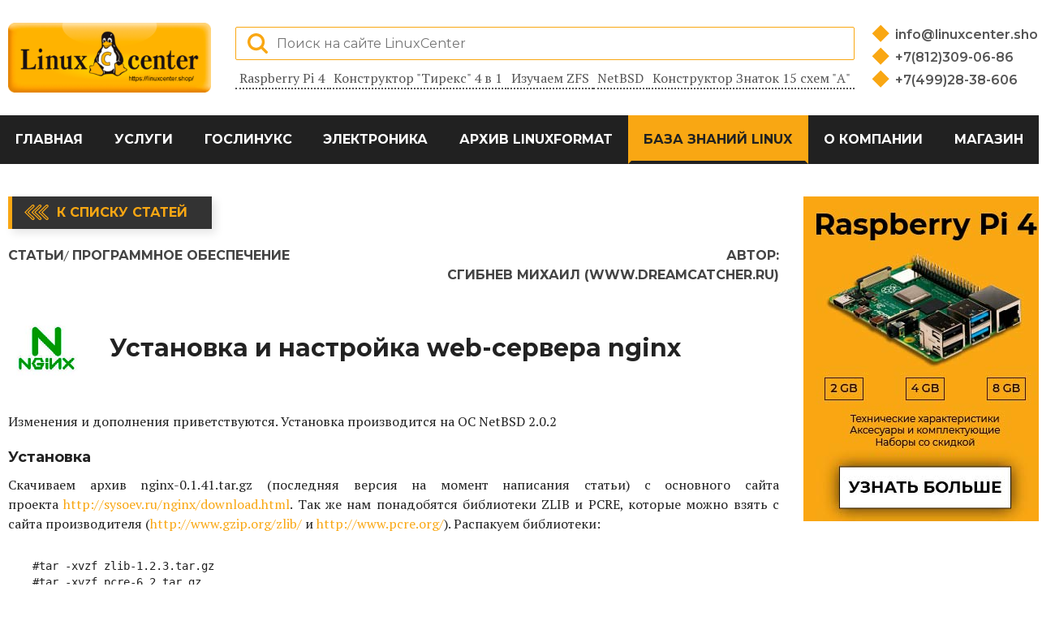

--- FILE ---
content_type: text/html; charset=UTF-8
request_url: http://gnu.linuxcenter.ru/article/ustanovka_i_nastroika__eb_servera_ngin_
body_size: 15017
content:
<!DOCTYPE html>
<html lang="ru">
<head>
    <meta charset="UTF-8">
    <meta name="viewport" content="width=device-width, initial-scale=1.0">
    <title>Установка и настройка web-сервера nginx | LinuxCenter - интернет-портал об СПО и электронике</title>
    <link href="https://fonts.googleapis.com/css2?family=Montserrat:wght@100;200;300;400;500;600;700;800;900&display=swap" rel="stylesheet">
    <link href="https://fonts.googleapis.com/css2?family=PT+Serif:ital,wght@0,400;0,700;1,400;1,700&display=swap" rel="stylesheet">

    <link rel="stylesheet" href="/assets/css/normalize.css">
    <link rel="stylesheet" href="/assets/css/plugins/font-awesome.min.css">
    <link rel="stylesheet" href="/assets/css/plugins/swiper-bundle.css">
    <link rel="stylesheet" type="text/css" href="/assets/css/plugins/flaticon.css">
    <link rel="stylesheet" href="/assets/css/bootstrap-grid.css">
    <link rel="stylesheet" href="/assets/css/style.css">

    <meta name="keywords" content="nginx, web-сервер, установка, настройка"> 
    <meta name="description" content="В этом документе описывается рассматривается процесс установки и настройки web-сервера nginx на ОС NetBSD 2.0.2.">
    
    <!-- test code output -->
</head>
<body>

    <header class="main-header">
        <div class="container">
            <div class="header-top">
                <div class="header-top-left">
                    <a href="https://www.linuxcenter.ru/" class="main-logo-link">
                        <img src="https://www.linuxcenter.ru/assets/icons/main-logo.png" width="250" height="100" alt="linuxcenter logo">
                    </a>
                </div>
                <div class="header-top-center">
                    <div class="search-form-wrap">
                        <form method="post" action="/search" class="search-form">
                            <input type="hidden" name="_token" value="hEtjdjlh3jKP3ZosY7vNvVC9ko9E5BMcGFtGZilI">                            <label class="search-label">
                                <input type="search" name="query" class="search-input" placeholder="Поиск на сайте LinuxCenter">
                            </label>
                            <button class="search-btn search-btn-loupe"></button>
                        </form>
                    </div>
                    <ul class="tags-list">
                        <li class="tags-item">
                            <a href="https://linuxcenter.ru/landing/raspberry" class="tag-link">
                                Raspberry Pi 4
                            </a>
                        </li>
                        <li class="tags-item">
                            <a href="https://www.linuxcenter.ru/constructor/tirex" class="tag-link">
                                Конструктор &quot;Тирекс&quot; 4 в 1
                            </a>
                        </li>
                        <li class="tags-item">
                            <a href="https://www.linuxcenter.ru/article/izuchaem_zfs" class="tag-link">
                                Изучаем ZFS
                            </a>
                        </li>
                        <li class="tags-item">
                            <a href="https://www.linuxcenter.ru/article/NetBSD:_opit_ekspluatatsii" class="tag-link">
                                NetBSD
                            </a>
                        </li>
                        <li class="tags-item">
                            <a href="https://www.linuxcenter.ru/constructor/znatok_a" class="tag-link">
                                Конструктор Знаток 15 схем &quot;А&quot;
                            </a>
                        </li>
                    </ul>
                </div>
                <div class="header-top-right">
                    <ul class="contacts-list">
                        <li class="contacts-item">
                            <a href="mailto:info@linuxcenter.shop" class="contacts-link">
                                info@linuxcenter.shop
                            </a>
                        </li>
                        <li class="contacts-item">
                            <a href="tel:+78123090686" class="contacts-link">
                                +7(812)309-06-86
                            </a>
                        </li>
                        <li class="contacts-item">
                            <a href="tel:+74992838606" class="contacts-link">
                                +7(499)28-38-606
                            </a>
                        </li>
                    </ul>
                </div>
                <button class="navbar-toggler">
                    <span class="toggler-icon"></span>
                    <span class="toggler-icon"></span>
                    <span class="toggler-icon"></span>
                </button>
            </div>
        </div>

        <div class="navigation-wrapper">
            <div class="container">
                <nav class="main-navigation">
                    <ul class="main-navigation-list">
                    <li class="main-navigation-item">
            <a href="/" class="main-navigation-link" >Главная</a></li><li class="main-navigation-item">
            <a href="/services" class="main-navigation-link" >Услуги</a></li><li class="main-navigation-item">
            <a href="/landing/goslinux" class="main-navigation-link" >ГосЛинукс</a></li><li class="main-navigation-item">
            <a href="/constructors" class="main-navigation-link" >Электроника</a>
              <ul class="submenu-list"><li class="main-navigation-item">
                    <a href="/landing/raspberry" class="main-navigation-link">Raspberry Pi</a></li><li class="main-navigation-item">
                    <a href="/constructors" class="main-navigation-link">Конструкторы для детей</a></li><li class="main-navigation-item">
                    <a href="/landing/copter" class="main-navigation-link">Конструктор квадрокоптера</a></li></ul>
            </li><li class="main-navigation-item">
            <a href="/linuxformat" class="main-navigation-link" >Архив LinuxFormat</a></li><li class="main-navigation-item">
            <a href="/articles" class="main-navigation-link" active>База знаний Linux</a>
              <ul class="submenu-list"><li class="main-navigation-item">
                    <a href="/lib" class="main-navigation-link">Библиотека</a></li><li class="main-navigation-item">
                    <a href="/articles" class="main-navigation-link">Статьи</a></li><li class="main-navigation-item">
                    <a href="/pres" class="main-navigation-link">Презентации</a></li></ul>
            </li><li class="main-navigation-item">
            <a href="/about" class="main-navigation-link" >О компании</a></li><li class="main-navigation-item">
            <a href="https://linuxcenter.shop" class="main-navigation-link" >Магазин</a></li>
                    
                    </ul>
                </nav>
            </div>
        </div>
        
    </header>
<main>
        <div class="column-section-area">
            <div class="container">
                <div class="column-section-wrapper">
                    <section class="article column-section-wide">
                        <a href="/articles" class="back-to-list-btn colored-btn">
                            К списку статей
                        </a>
                        <div class="article-credentials">
                            <ul class="breadcrumbs">
                            <li><a href="/articles">Статьи</a></li><li><a href="/articles/software">Программное обеспечение</a></li>

                            </ul>
                            <span>
                                Автор:
                                <span class="author">Сгибнев Михаил (www.dreamcatcher.ru)</span>
                            </span>
                        </div>
                        <div class="article-header">
                            <img src="/content/ustanovka_i_nastroika__eb_servera_ngin_/cover.jpg?2860" width="150" height="150" alt="Обложка статьи">
                            <h1>Установка и настройка web-сервера nginx</h1>
                        </div>
        
                        <div class="article-content">
                            <p>
                                <p>Изменения и дополнения приветствуются. Установка производится на ОС NetBSD 2.0.2</p><h3 style="margin: 18px 10px 10px; padding: 4px;">Установка</h3><p>Скачиваем архив nginx-0.1.41.tar.gz (последняя версия на момент написания статьи) с основного сайта проекта&nbsp;<noindex style=""><a href="http://sysoev.ru/nginx/download.html" style="">http://sysoev.ru/nginx/download.html</a></noindex>. Так же нам понадобятся библиотеки ZLIB и PCRE, которые можно взять с сайта производителя (<noindex style=""><a href="http://www.gzip.org/zlib/" style="">http://www.gzip.org/zlib/</a>&nbsp;и&nbsp;<a href="http://www.pcre.org/" style="">http://www.pcre.org/</a></noindex>). Распакуем библиотеки:</p><ul style=""><pre>
#tar -xvzf zlib-1.2.3.tar.gz
#tar -xvzf pcre-6.2.tar.gz
</pre></ul><p>Для установки nginx нам потребуется выполнить следующий порядок действий (учитывая, что архивы библиотек и сервера находятся в одном каталоге):</p><ul style=""><pre>
#tar -xvzf nginx-0.1.41.tar.gz
#cd nginx-0.1.41
#configure --prefix=/usr/pkg --sbin-path=/usr/pkg/nginx
--conf-path=/usr/pkg/nginx/nginx.conf
--pid-path=/usr/pkg/nginx/nginx.pid --with-http_ssl_module
--with-pcre=../pcre-6.2 --with-zlib=../zlib-1.2.3
</pre></ul><p>Мы должны получить примерно такой вывод:</p><ul style=""><pre>
Configuration summary
+ threads are not used
+ using PCRE library: ../pcre-6.2
+ using system OpenSSL library
+ md5 library is not used
+ using zlib library: ../zlib-1.2.3

nginx path prefix: "/usr/pkg/nginx"
nginx binary file: "/usr/pkg/nginx"
nginx configuration file: "/usr/pkg/nginx/nginx.conf"
nginx pid file: "/usr/pkg/nginx/nginx.pid"
nginx error log file: "/usr/pkg/nginx/logs/error.log"
nginx http access log file: "/usr/pkg/nginx/logs/access.log"
nginx http client request body temporary files:
"/usr/pkg/nginx/client_body_temp"
nginx http proxy temporary files: "/usr/pkg/nginx/proxy_temp"
nginx http fastcgi temporary files: "/usr/pkg/nginx/fastcgi_temp"
</pre></ul><p>Если библиотеки ZLIB и PCRE были установлены из системы портов, то необходимости скачивать архивы этих библиотек нет, достаточно указать следующие параметры утилиты ./configure:</p><ul style=""><pre>
--with-ld-opt="-L /usr/pkg/lib"
--with-cc-opt="-I /usr/pkg/include"
</pre></ul><p>Тогда вывод будет следующим:</p><ul style=""><pre>
Configuration summary
+ threads are not used
+ using system PCRE library
+ using system OpenSSL library
+ md5 library is not used
+ using system zlib library

nginx path prefix: "/usr/pkg/nginx"
nginx binary file: "/usr/pkg/nginx"
nginx configuration file: "/usr/pkg/nginx/nginx.conf"
nginx pid file: "/usr/pkg/nginx/nginx.pid"
nginx error log file: "/usr/pkg/nginx/logs/error.log"
nginx http access log file: "/usr/pkg/nginx/logs/access.log"
nginx http client request body temporary files:
"/usr/pkg/nginx/client_body_temp"
nginx http proxy temporary files: "/usr/pkg/nginx/proxy_temp"
nginx http fastcgi temporary files: "/usr/pkg/nginx/fastcgi_temp"
</pre></ul><p>Компилируем и устанавливаем nginx:</p><ul style=""><pre>
#make
#sudo make install
</pre></ul><p>Если планируется редактирование файлов конфигурации или загрузка файлов в каталоги от имени непривилегированного пользователя, то можно воспользоваться такой командой:</p><ul style=""><pre>
#sudo chown -R mixa /usr/pkg/nginx
</pre></ul><p>Для получения более подробной информации о параметрах configure, используйте команду:</p><ul style=""><pre>
#./configure --help

</pre></ul><p>Одной из полезных опций является --with-cpu-opt, которая позволяет произвести оптимизацию по типу процессора. Доступными параметрами являются: pentium, pentiumpro, pentium4, sparc64.</p><h3 style="margin: 18px 10px 10px; padding: 4px;">Настройка</h3><p>Приступим к настройке сервера.<br style=""><br style="">Как таковых, вариантов развития событий у нас три:</p><ul style=""><li>Использование в качестве веб-сервера</li><li>Использование в качестве прокси-сервера</li><li>Использование в качестве почтового прокси</li></ul><p>Разберем сперва, как самый экзотический, третий вариант. Задействовать этот режим можно включив опцию --with-imap при запуске ./configure Смысл заключается в следующем:<br style=""><br style="">Предположим, что у нас есть несколько серверов imap/pop3. Перед ними ставится nginx, который по получении имени и пароля ходит по HTTP к специальному авторизационному серверу.<br style=""><br style="">Если серверу нравится имя и пароль, то он говорит, к какому imap/pop3 серверу нужно присоединиться и продолжить imap/pop3 сессию, после чего nginx просто проксирует данные в обе стороны.<br style=""><br style="">Если же не нравится, то nginx передает клиенту то, что именно не нравится.<br style=""><br style="">Конфигурация, в этом случае, будет выглядеть следующим образом:</p><ul style=""><pre>
events {
   ...
}

imap {
    #auth_http  unix:/path/socket:/cgi-bin/auth;
    auth_http  localhost:9000/cgi-bin/auth;

    pop3_capabilities  "TOP"  "USER";
    imap_capabilities  "IMAP4rev1"  "UIDPLUS";

    server {
        listen     110;
        protocol   pop3;
        proxy      on;
    }

    server {
        listen     143;
        protocol   imap;
        proxy      on;
    }
}
</pre></ul><p>Структура запроса к серверу авторизации: Запрос:</p><ul style=""><pre>

GET /auth HTTP/1.0
Host: localhost
Auth-Method: plain
Auth-Login: user
Auth-Pass: password
Auth-Protocol: imap
Auth-Login-Attempt: 1
Client-IP: 192.168.1.1
</pre></ul><p>Хороший ответ:</p><ul style=""><pre>
HTTP/1.0 200 OK   # this line ignore
Auth-Status: OK
Auth-Server: 192.168.2.10
Auth-Port: 143
</pre></ul><p>Плохой ответ:</p><ul style=""><pre>
HTTP/1.0 200 OK   # this line ignore
Auth-Status: Invalid login or password
Auth-Wait: 3
</pre></ul><p>Во втором случае nginx отдаёт клиенту строку "Invalid login or password", ждёт 3 секунды и снова готов принимать login/password. Рассмотрим теперь первый вариант - использование в качестве полноценного web-сервера. В самой простой конфигурации предполагается отдача статического контента. Рассмотрим такой файл конфигурации:</p><ul style=""><pre>
user testuser;
worker_processes 5;
</pre></ul><p>Указываем имя пользователя и количество одновременно запущенных процессов.</p><ul style=""><pre>
error_log logs/error.log;
pid logs/nginx.pid;
</pre></ul><p>Задаем размещение журнальных файлов и идентификатора процесса.</p><ul style=""><pre>
events {
connections 1024;
use kqueue;
}
</pre></ul><p>Как известно, NetBSD 2.0 поддерфивает методы kqueue, select и poll. Два последних являются стандартными для UNIX-систем, но не обеспечивают оптимального быстродействия. Мы будем использовать метод kqueue.</p><ul style=""><pre>
http {
include conf/mime.types;
default_type application/octet-stream;

sendfile on;
tcp_nodelay on;
keepalive_timeout 0;

gzip on;
gzip_min_length 1100;
gzip_comp_level 9
gzip_types text/plain;
</pre></ul><p>В блоке, приведенном выше, мы включили сжатие, установили минимальную длинну ответа, при которой будет использоваться сжатие, указали коэффициент сжатия (9) и тип сжимаемого контента (учтите, что text/html сжимается всегда). Более подробную информацию можно посмотреть по адресу:&nbsp;<noindex style=""><a href="http://sysoev.ru/nginx/docs/http/ngx_http_gzip_module.html" style="">http://sysoev.ru/nginx/docs/http/ngx_http_gzip_module.html</a></noindex></p><ul style=""><pre>
server {
listen 80;
server_name hpux.dreamcatcher.ru  dreamcatcher.ru  www.dreamcatcher.ru;
charset on;
source_charset windows-1251;
</pre></ul><p>Кодировка документов сайта - windows-1251.</p><ul style=""><pre>
access_log logs/dreamcatcher.log;
location / {
root html/dream;
index index.html index.htm;
}
error_page 404 /error/404.html;
location /dream/error/404.html
{
root html;
charset on;
source_charset windows-1251;
}
}
}
</pre></ul><p>Рано или поздно встанет вопрос выполнения динамических страниц. Оговоримся сразу, что поддержка выполнения сценариев cgi вряд либудет когда-либо реализована в силу трудоемкости. В настоящее время есть возможность выполнения php с помощью fastcgi сервера. Для реализации данной идеи следует выполнить следующий нехитрый набор действий:<br style=""><br style="">Конфигурация, используемая далее, взята с сайта&nbsp;<noindex style=""><a href="http://www.nginx.info/index.pl/ru/faq#-Ca4GRKiUKBmZcrMirQohw" style="">www.nginx.info</a></noindex><br style=""><br style="">Чтобы настроить связку nginx+fastcgi+php необходимо : запустить php как fastcgi сервер (порт или unix сокет), указать nginx отправлять файлы с расширением *.php на fastcgi сервер (пример фалйа конфигурации ниже). php можно запустить, как fastcgi сервер, двумя способами: (в обоих случаях надо сначала собрать php с опцией --enable-fastcgi)</p><ul style=""><li>непосредсвенно запуская php с опцией -b IP:PORT ( Bind Path for external FASTCGI Server mode). В таком случае php можно заставить соединения только по tcp.</li><li>используя spawn-fcgi+spawn-php.sh из дистрибутива lighttpd</li></ul><p>Пример конфигурации для nginx (начиная с 0.1.29): (это все прописывается в секцию требуемого server {...}) В данном случае, fastcgi принимает запросы через сокет UNIX и все файлы php отправляются к fastcgi серверу</p><ul style=""><pre>
location ~* ^.+\.(php)$ {
root /var/www/domain/root;
#fastcgi_pass 127.0.0.1:9000;
fastcgi_pass unix:/usr/local/fastcgi/fcgi; # сокет
fastcgi_index index.php;
fastcgi_connect_timeout 60;
fastcgi_send_timeout 180;
fastcgi_read_timeout 180;
fastcgi_header_buffer_size 32k;
fastcgi_buffers 4 32k;
fastcgi_busy_buffers_size 32k;
fastcgi_temp_file_write_size 32k;
#fastcgi_temp_path /var/tmp;
#fastcgi_next_upstream error timeout invalid_header http_500 http_404;
#fastcgi_next_upstream error timeout;
fastcgi_x_powered_by off; # default on
fastcgi_redirect_errors on; # для отображения своих страниц об ошибках
fastcgi_x_powered_by off; # убираем отображение версии php, X-Powered..
fastcgi_param   DOCUMENT_ROOT   /path/to/host_root;
fastcgi_param   SCRIPT_FILENAME /path/to/host_root$fastcgi_script_name;
fastcgi_param   PATH_TRANSLATED /path/to/host_root$fastcgi_script_name;
fastcgi_param   SCRIPT_NAME  $fastcgi_script_name;
fastcgi_param   QUERY_STRING    $query_string;
fastcgi_param   CONTENT_TYPE    $content_type;
fastcgi_param   CONTENT_LENGTH  $content_length;
fastcgi_param   REDIRECT_STATUS 200; # if php build with option --enable-forece-cgi-redirect
#additional system call is made, without need it is better to not use
fastcgi_param   SERVER_ADDR     $server_addr; 
fastcgi_param   SERVER_PORT     $server_port;
fastcgi_param   SERVER_PROTOCOL $server_protocol;
fastcgi_param   SERVER_SOFTWARE "nginx/0.1.30";
fastcgi_param   GATEWAY_INTERFACE       "CGI/1.1";
fastcgi_param   SERVER_NAME     $server_name;
fastcgi_param   REQUEST_URI     $request_uri;
fastcgi_param   REQUEST_METHOD  $request_method;
fastcgi_param   REMOTE_USER     $remote_user;
fastcgi_param   REMOTE_ADDR     $remote_addr;
fastcgi_param   REMOTE_PORT     $remote_port;
}
</pre></ul><p>Возможен мониторинг состояния nginx с помощью&nbsp;<noindex style=""><a href="http://www.linpro.no/projects/munin/" style="">Munin</a></noindex>. Вот пример конфигурационных файлов&nbsp;<noindex style=""><a href="http://www.linuxcenter.ru/lib/articles/soft/nginx/nginx_request.txt" style="">nginx_request.txt</a></noindex></p><ul style=""><pre>
#!/usr/bin/perl -w
#
# Magic markers:
#%# family=auto
#%# capabilities=autoconf

my $ret = undef;

if (! eval "require LWP::UserAgent;"){
	$ret = "LWP::UserAgent not found";
}

chomp(my $fqdn=`hostname -f`);

my $URL = exists $ENV{'url'} ? $ENV{'url'} : "http://$fqdn/nginx_status";

if ( exists $ARGV[0] and $ARGV[0] eq "autoconf" )
{
	if ($ret){
		print "no ($ret)\n";
		exit 1;
	}
	
	my $ua = LWP::UserAgent-&gt;new(timeout =&gt; 30);
    my $response = $ua-&gt;request(HTTP::Request-&gt;new('GET',$URL));

	unless ($response-&gt;is_success and $response-&gt;content =~ /server/im)
	{
		print "no (no nginx status on $URL)\n";
		exit 1;
	}
	else
	{
		print "yes\n";
		exit 0;
	}
}

if ( exists $ARGV[0] and $ARGV[0] eq "config" )
{
	print "graph_title NGINX requests\n";
    print "graph_args --base 1000\n";
	print "graph_category nginx\n";
    print "graph_vlabel Request per second\n";

    print "request.label req/sec\n";
    print "request.type COUNTER\n";
	print "request.label requests $port\n";
	print "request.draw LINE2\n";
	
	exit 0;
}

my $ua = LWP::UserAgent-&gt;new(timeout =&gt; 30);

my $response = $ua-&gt;request(HTTP::Request-&gt;new('GET',$URL));

if ($response-&gt;content =~ /^\s+(\d+)\s+(\d+)\s+(\d+)/m) {
    print "request.value $3\n";
} else {
    print "request.value U\n";
}

# vim:syntax=perl
</pre></ul><p>и&nbsp;<noindex style=""><a href="http://www.linuxcenter.ru/lib/articles/soft/nginx/" style="">nginx_status.txt</a></noindex></p><ul style=""><pre style="">
#!/usr/bin/perl -w
#
# Magic markers:
#%# family=auto
#%# capabilities=autoconf

my $ret = undef;

if (! eval "require LWP::UserAgent;"){
	$ret = "LWP::UserAgent not found";
}

chomp(my $fqdn=`hostname -f`);

my $URL = exists $ENV{'url'} ? $ENV{'url'} : "http://$fqdn/nginx_status";

if ( exists $ARGV[0] and $ARGV[0] eq "autoconf" )
{
	if ($ret){
		print "no ($ret)\n";
		exit 1;
	}
	
	my $ua = LWP::UserAgent-&gt;new(timeout =&gt; 30);
    my $response = $ua-&gt;request(HTTP::Request-&gt;new('GET',$URL));

	unless ($response-&gt;is_success and $response-&gt;content =~ /server/im)
	{
		print "no (no nginx status on $URL)\n";
		exit 1;
	}
	else
	{
		print "yes\n";
		exit 0;
	}
}

if ( exists $ARGV[0] and $ARGV[0] eq "config" )
{
	print "graph_title NGINX status\n";
    print "graph_args --base 1000\n";
	print "graph_category nginx\n";
    print "graph_vlabel Connections\n";

    print "total.label Active connections\n";
	print "total.info  Active connections\n";
	print "total.draw LINE2\n";

    print "reading.label Reading\n";
	print "reading.info  Reading\n";
	print "reading.draw LINE2\n";	

    print "writing.label Writing\n";
	print "writing.info  Writing\n";
	print "writing.draw LINE2\n";	

    print "waiting.label Waiting\n";
	print "waiting.info  Waiting\n";
	print "waiting.draw LINE2\n";	
	
	exit 0;
}

my $ua = LWP::UserAgent-&gt;new(timeout =&gt; 30);

my $response = $ua-&gt;request(HTTP::Request-&gt;new('GET',$URL));

#Active connections: 1845 
#server accepts handled requests
# 4566318 4566318 84218236 
# Reading: 2 Writing: 278 Waiting: 1565 
if ($response-&gt;content =~ /Active connections:\s+(\d+).*Reading:\s+(\d+).*Writing:\s+(\d+).*Waiting:\s+(\d+)/s) {
    print "total.value $1\n";
    print "reading.value $2\n";
    print "writing.value $3\n";
    print "waiting.value $4\n";
} else {
	foreach (qw(total reading writing waiting)){
	    print "$_.value U\n";
	}
}

# vim:syntax=perl</pre><pre style="">Дополнительную информацию можно получить на сайте, посвященному nginx -&nbsp;<noindex style=""><a href="http://nginx.info/" style="">http://nginx.info/</a></noindex>&nbsp;Пример, когда nginx выступает в роли прокси-сервера, достаточно подробно рассмотрен на странице&nbsp;<noindex style=""><a href="http://www.sysoev.ru/nginx/docs/example.html" style="">http://www.sysoev.ru/nginx/docs/example.html</a></noindex>.<font color="#000000" face="Verdana"><span style="font-size: 13px;"><br></span></font></pre></ul>
                        </div>
                        <div class="ad-block-horizontal"> 
                            
                        </div>
                        <div class="common-articles">
                            <h3 class="sub-section-header">Другие статьи по данной теме:</h3>
                            <div class="category-wrapper">
                                <ul class="breadcrumbs common-articles-directory">
                                    <li>
                                        <a href="#">Программное обеспечение</a>
                                    </li>   
                                </ul>
                                <ul class="common-articles-list">
                                                                <li class="common-articles-item">
                                    <a href="/article/pro_sendmail_milter_api_i_spam">
                                        Про sendmail,milter api и спам
                                    </a>
                                </li>
                                                                <li class="common-articles-item">
                                    <a href="/article/conky_i_nemnogo_filosofii">
                                        Conky и немного философии
                                    </a>
                                </li>
                                                                <li class="common-articles-item">
                                    <a href="/article/html_redaktori">
                                        HTML-редакторы
                                    </a>
                                </li>
                                                                <li class="common-articles-item">
                                    <a href="/article/vm_are">
                                        VMware
                                    </a>
                                </li>
                                                                <li class="common-articles-item">
                                    <a href="/article/stroim_set__s_terminal_nim_serverom_sami">
                                        Строим сеть с терминальным сервером сами
                                    </a>
                                </li>
                                                                <li class="common-articles-item">
                                    <a href="/article/nastroika_klastera_mysql">
                                        Настройка кластера MySQL
                                    </a>
                                </li>
                                                                <li class="common-articles-item">
                                    <a href="/article/ustanovka_i_nastroika__eb_servera_ngin_">
                                        Установка и настройка web-сервера nginx
                                    </a>
                                </li>
                                                                <li class="common-articles-item">
                                    <a href="/article/bitriks__upravlenie_saitom">
                                        Битрикс: Управление сайтом
                                    </a>
                                </li>
                                                                <li class="common-articles-item">
                                    <a href="/article/tesseract_po_russki">
                                        Tesseract по-русски
                                    </a>
                                </li>
                                                                <li class="common-articles-item">
                                    <a href="/article/pv__servis_tsentr__ot_ping_in_soft_are__optimiziruem_rabotu_sluzhbi_tehnicheskoi_podderzhki_na_baze_otkritogo_po">
                                        ПВ Сервис-Центр от PingWin Software. Оптимизируем работу службы технической поддержки на базе открытого ПО
                                    </a>
                                </li>
                                                                </ul>
                            </div>
                        </div>
                    </section>
        
                    <section class="column-section-narrow">
                        <div class="ad-block-vertical">
    <a href="https://dkws.org.ua" target=_blank class="ad-banner-link">
        <img src="/banner/1.jpg" width="300" alt="Test">
    </a>
</div>
                        <div class="ad-block-vertical">
                            
                        </div>
                        <!-- VK Widget -->
                         <div class="vk-widget-wrap">
                        <div id="vk_groups"></div>
                        </div>
                        <!-- VK Widget -->
                        <ul class="articles-list vertical-articles-list">
  <li class="articles-item">
    <div class="article-image">
       
      <img src="/content/freebsd__nastraivaem_failovie_sistemi/cover.jpg" width="150" height="150" alt="Обложка статьи FreeBSD. Настраиваем файловые системы">
                               
    </div>
    <div class="article-description">
      <h3>FreeBSD. Настраиваем файловые системы</h3>
        <p>
          FreeBSD. Свободные записки о свободной системе. В качестве объекта для изучения был избран однодисковый вариант FreeBSD стабильной версии - 4.2
        </p>
      <a href="freebsd__nastraivaem_failovie_sistemi" class="button">Читать далее</a> 
    </div>
  </li>
  <li class="articles-item">
    <div class="article-image">
       
      <img src="/content/podderzhivayu_rf__kirillicheskie_domeni_dolzhni_podderzhivat_sya_v_rossiiskom_po_i_servisah/cover.jpg" width="150" height="150" alt="Обложка статьи Поддерживаю РФ: Кириллические домены должны поддерживаться в российском ПО и сервисах">
                               
    </div>
    <div class="article-description">
      <h3>Поддерживаю РФ: Кириллические домены должны поддерживаться в российском ПО и сервисах</h3>
        <p>
          Поддержка российским ПО и отечественными сервисами кириллических доменов и адресов электронной почты станет ключевой задачей проекта Поддерживаю.РФ в 2021 году. По словам директора Координационного центра доменов .RU/.РФ Андрея Воробьева, национальный дом
        </p>
      <a href="podderzhivayu_rf__kirillicheskie_domeni" class="button">Читать далее</a> 
    </div>
  </li>
  <li class="articles-item">
    <div class="article-image">
       
      <img src="/content/zaschischaem_apache_2__shag_za_shagom/cover.jpg" width="150" height="150" alt="Обложка статьи Защищаем Apache 2. Шаг за шагом">
                               
    </div>
    <div class="article-description">
      <h3>Защищаем Apache 2. Шаг за шагом</h3>
        <p>
          В этой статье мы расскажем о пошаговой установке и конфигурировании Apache 2.0, чтобы снизить риск неавторизованного доступа или успешного взлома в случае применения новой уязвимости, обнаруженной в Apache Web сервере. В результате, можно будет пользовать
        </p>
      <a href="zaschischaem_apache_2__shag_za_shagom" class="button">Читать далее</a> 
    </div>
  </li>
  <li class="articles-item">
    <div class="article-image">
       
      <img src="/content/zaschita_vashih_dannih__pgp___linu_/cover.jpg" width="150" height="150" alt="Обложка статьи Защита ваших данных. PGP &amp; Linux">
                               
    </div>
    <div class="article-description">
      <h3>Защита ваших данных. PGP &amp; Linux</h3>
        <p>
          Эта статья написана для тех, кому необходимо сохранить некоторую информацию в секрете и кто пока не решил как это сделать....
        </p>
      <a href="zaschita_vashih_dannih__pgp___linu_" class="button">Читать далее</a> 
    </div>
  </li>
  <li class="articles-item">
    <div class="article-image">
       
      <img src="/content/DragonFlyBSD__zagruzka_i_initsializatsiya/cover.jpg" width="150" height="150" alt="Обложка статьи DragonFlyBSD: загрузка и инициализация">
                               
    </div>
    <div class="article-description">
      <h3>DragonFlyBSD: загрузка и инициализация</h3>
        <p>
          В этом цикле статей я хочу рассказать об операционной системе, родившейся прямо на наших глазах - летом 2004 года. Имя ей - DragonFlyBSD, и являет она собой представителя славного племени BSD-систем. В сущности, исходно это fork (порождение) FreeBSD 4-й в
        </p>
      <a href="DragonFlyBSD:_zagruzka_i_initsializatsiya" class="button">Читать далее</a> 
    </div>
  </li>
                     
</ul>
<div class="show-more-wrapper">
  <a href="/articles" class="show-more">Читать все статьи</a>
</div>
                        <!--
                        <ul class="articles-list vertical-articles-list">
                        {ARTICLES}
                       
                        </ul>
                        <div class="show-more-wrapper">
                            <a href="{FULLPATH}articles.php" class="show-more">Читать все статьи</a>
                        </div>
                        -->
                    </section>
                </div>
            </div>
        </div>   

        <section class="actual-offer">
    <div class="actual-offer-shape"></div>
    <div class="container">   
        <div class="actual-offer-row row">
                <div class="section-title col-lg-8">
                    <span class="sub-title"></span>
                    <h2 >Специальные предложения</br>интернет-магазина</h2>
                </div>
        </div>
        <div class="actual-offer-slider-container">
                <ul class="row actual-offer-list swiper-wrapper">
                                <li class="penta-block actual-offer-item swiper-slide">
                <div class="actual-offer-content">
                    <a target=_blank href="https://linuxcenter.shop/product/nabor-dlya-payki-cyberlight?utm_source=Si_a&amp;variant_id=391590913" class="actual-offer-link">
                        <img src="https://static.insales-cdn.com/images/products/1/3510/404245942/cyberlight-kit.1_1_.jpg" height="202" alt="Набор для пайки CyberLight">
                    </a>
                <div class="actual-offer-details">
                    <div class="prices">
                        <b class="new-price">880 руб</b>
                                                <span class="old-price"></span>
                    </div>
                    <a target=_blank href="https://linuxcenter.shop/product/nabor-dlya-payki-cyberlight?utm_source=Si_a&amp;variant_id=391590913" class="go-shop"><i class="fa fa-shopping-basket" aria-hidden="true"></i></a>
                </div>
                <p class="actual-offer-title">
                Набор для пайки CyberLight
                </p>
                </div>
                </li>
                                <li class="penta-block actual-offer-item swiper-slide">
                <div class="actual-offer-content">
                    <a target=_blank href="https://linuxcenter.shop/product/chehol-dlya-perenoski-portable-hard-shell-dlya-oculus-quest-2-vr?utm_source=Si_a&amp;variant_id=590231363" class="actual-offer-link">
                        <img src="https://static.insales-cdn.com/images/products/1/1736/643368648/H2f8605b2243949fcafb1df7d5449cf9dj.jpg" height="202" alt="Чехол для переноски Portable Hard Shell для Oculus Quest 2 VR">
                    </a>
                <div class="actual-offer-details">
                    <div class="prices">
                        <b class="new-price">3300 руб</b>
                                                <span class="old-price"></span>
                    </div>
                    <a target=_blank href="https://linuxcenter.shop/product/chehol-dlya-perenoski-portable-hard-shell-dlya-oculus-quest-2-vr?utm_source=Si_a&amp;variant_id=590231363" class="go-shop"><i class="fa fa-shopping-basket" aria-hidden="true"></i></a>
                </div>
                <p class="actual-offer-title">
                Чехол для переноски Portable Hard Shell для Oculus Quest 2 VR
                </p>
                </div>
                </li>
                                <li class="penta-block actual-offer-item swiper-slide">
                <div class="actual-offer-content">
                    <a target=_blank href="https://linuxcenter.shop/product/kniga-dronov-va-laravel-9-bystraya-razrabotka-veb-saytov-na-php?utm_source=Si_a&amp;variant_id=566445070" class="actual-offer-link">
                        <img src="https://static.insales-cdn.com/images/products/1/4221/651128957/2037256014763.jpg" height="202" alt="Книга: Дронов В.А. &quot;Laravel 9. Быстрая разработка веб-сайтов на PHP&quot;">
                    </a>
                <div class="actual-offer-details">
                    <div class="prices">
                        <b class="new-price">1550 руб</b>
                                                <span class="old-price"></span>
                    </div>
                    <a target=_blank href="https://linuxcenter.shop/product/kniga-dronov-va-laravel-9-bystraya-razrabotka-veb-saytov-na-php?utm_source=Si_a&amp;variant_id=566445070" class="go-shop"><i class="fa fa-shopping-basket" aria-hidden="true"></i></a>
                </div>
                <p class="actual-offer-title">
                Книга: Дронов В.А. &quot;Laravel 9. Быстрая разработка веб-сайтов на PHP&quot;
                </p>
                </div>
                </li>
                                <li class="penta-block actual-offer-item swiper-slide">
                <div class="actual-offer-content">
                    <a target=_blank href="https://linuxcenter.shop/product/uroven-1-startovyy-nabor?utm_source=Si_a&amp;variant_id=257091372" class="actual-offer-link">
                        <img src="https://static.insales-cdn.com/images/products/1/6020/645797764/2043196702066_3.jpg" height="202" alt="Электронный конструктор Эвольвектор: Уровень 1. Стартовый набор">
                    </a>
                <div class="actual-offer-details">
                    <div class="prices">
                        <b class="new-price">4052 руб</b>
                                                <span class="old-price"></span>
                    </div>
                    <a target=_blank href="https://linuxcenter.shop/product/uroven-1-startovyy-nabor?utm_source=Si_a&amp;variant_id=257091372" class="go-shop"><i class="fa fa-shopping-basket" aria-hidden="true"></i></a>
                </div>
                <p class="actual-offer-title">
                Электронный конструктор Эвольвектор: Уровень 1. Стартовый набор
                </p>
                </div>
                </li>
                                <li class="penta-block actual-offer-item swiper-slide">
                <div class="actual-offer-content">
                    <a target=_blank href="https://linuxcenter.shop/product/18-lampa-nakalivaniya-25-v-03a?utm_source=Si_a&amp;variant_id=389270988" class="actual-offer-link">
                        <img src="https://static.insales-cdn.com/images/products/1/5025/682251169/2043196700338_1.jpg" height="202" alt="№18 Патрон с впаянной лампой 2,5 V/ 0,3A">
                    </a>
                <div class="actual-offer-details">
                    <div class="prices">
                        <b class="new-price">212 руб</b>
                                                <span class="old-price"></span>
                    </div>
                    <a target=_blank href="https://linuxcenter.shop/product/18-lampa-nakalivaniya-25-v-03a?utm_source=Si_a&amp;variant_id=389270988" class="go-shop"><i class="fa fa-shopping-basket" aria-hidden="true"></i></a>
                </div>
                <p class="actual-offer-title">
                №18 Патрон с впаянной лампой 2,5 V/ 0,3A
                </p>
                </div>
                </li>
                                
                </ul>
                <div class="swiper-pagination"></div>
                <div class="swiper-button-prev"></div>
                <div class="swiper-button-next"></div>
        </div>
    </div>
</section>     
    </main>
<a name="footer"></a>
    <footer class="main-footer">
        <div class="container">
            <div class="footer-wrapper">
                <p class="footer-creditals">© 2000 - 2021 ГНУ/Линуксцентр ©</p>
                <ul class="social-list">
                    <li class="social-item">
                        <a href="https://vk.com/linuxcenter.shop" aria-label="Вконтакте">
                            <svg xmlns="http://www.w3.org/2000/svg" width="27" height="15" viewBox="0 0 26.14 14.91"><path d="M26 13.47l-.09-.17a13.55 13.55 0 0 0-2.6-3q-.87-.83-1.1-1.12A1 1 0 0 1 22 8a10.27 10.27 0 0 1 1.22-1.78l.88-1.16q2.35-3.13 2-4L26 .94a.8.8 0 0 0-.4-.22 2.14 2.14 0 0 0-.87 0h-3.92a.51.51 0 0 0-.27 0h-.3a.6.6 0 0 0-.15.14.93.93 0 0 0-.14.24 22.22 22.22 0 0 1-1.46 3.06q-.5.84-.93 1.46a7 7 0 0 1-.71.91 4.94 4.94 0 0 1-.52.47q-.23.18-.35.15l-.23-.05a.9.9 0 0 1-.31-.33 1.49 1.49 0 0 1-.16-.53V1.6a3.14 3.14 0 0 0 0-.62 2.12 2.12 0 0 0-.14-.44.73.73 0 0 0-.28-.33 1.57 1.57 0 0 0-.46-.18A9 9 0 0 0 12.57 0a8.93 8.93 0 0 0-3.25.33 1.83 1.83 0 0 0-.52.41q-.25.3-.07.33a1.67 1.67 0 0 1 1.16.59l.08.16a2.6 2.6 0 0 1 .19.63 6.32 6.32 0 0 1 .12 1 10.59 10.59 0 0 1 0 1.7q-.07.71-.13 1.1a2.21 2.21 0 0 1-.18.64 2.69 2.69 0 0 1-.16.3l-.07.07a1 1 0 0 1-.37.07.86.86 0 0 1-.46-.19 3.27 3.27 0 0 1-.56-.52 7 7 0 0 1-.66-.93q-.37-.6-.76-1.42l-.22-.39q-.2-.38-.56-1.11t-.62-1.43A.9.9 0 0 0 5.2.9h-.07a.93.93 0 0 0-.22-.16A1.44 1.44 0 0 0 4.6.65L.87.68A1 1 0 0 0 .1.94L0 1a.44.44 0 0 0 0 .22 1.08 1.08 0 0 0 .08.37Q.9 3.53 1.86 5.31t1.66 2.87Q4.23 9.27 5 10.24t1 1.24l.37.41.34.33a8.06 8.06 0 0 0 1 .78 16.34 16.34 0 0 0 1.4.9 7.6 7.6 0 0 0 1.79.72 6.19 6.19 0 0 0 2 .22h1.57a1.08 1.08 0 0 0 .72-.3l.05-.07a.9.9 0 0 0 .1-.25 1.38 1.38 0 0 0 0-.37 4.48 4.48 0 0 1 .09-1.05 2.77 2.77 0 0 1 .23-.71 1.74 1.74 0 0 1 .29-.4 1.19 1.19 0 0 1 .23-.2h.11a.86.86 0 0 1 .77.21 4.52 4.52 0 0 1 .83.79q.39.47.93 1.05a6.41 6.41 0 0 0 1 .87l.27.16a3.31 3.31 0 0 0 .71.3 1.53 1.53 0 0 0 .76.07l3.48-.05a1.58 1.58 0 0 0 .8-.17.68.68 0 0 0 .34-.37 1.06 1.06 0 0 0 0-.46 1.71 1.71 0 0 0-.1-.36z" fill="#fff"/></svg>
                        </a>
                    </li>
                    <li class="social-item">
                        <a href="https://www.youtube.com/channel/UCJPojFwsNuYWFIXXg9RVHkQ" aria-label="YouTube">
                            <svg xmlns="http://www.w3.org/2000/svg" width="20" height="20"  viewBox="0 0 512 352"><defs><style>.cls-1{fill:#fff;}</style></defs><title>youtube</title><g id="Слой_2" data-name="Слой 2"><g id="Capa_1" data-name="Capa 1"><path class="cls-1" d="M490.24,33.92c-13.89-24.7-29-29.25-59.65-31C399.94.86,322.85,0,256.06,0S112,.86,81.41,2.91c-30.62,1.76-45.73,6.27-59.74,31C7.36,58.59,0,101.09,0,175.9v.26c0,74.5,7.36,117.31,21.66,141.73,14,24.7,29.09,29.18,59.71,31.26C112,350.94,189.15,352,256.06,352s143.87-1.06,174.56-2.82c30.69-2.08,45.76-6.56,59.65-31.26C504.7,293.5,512,250.69,512,176.19v-.26C512,101.09,504.7,58.59,490.24,33.92ZM192,272V80l160,96Z"/></g></g></svg>                    </a>
                    </li>
                    <li class="social-item">
                        <a href="https://linuxcenter.shop" aria-label="Магазин LinuxCenter">
                            <svg xmlns="http://www.w3.org/2000/svg" width="25" height="25" viewBox="0 0 260.48 305"><defs><style>.cls-1{fill:#fff;}</style></defs><title>linux-shop</title><g id="Слой_2" data-name="Слой 2"><g id="Layer_1" data-name="Layer 1"><g id="_Группа_" data-name="&lt;Группа&gt;"><path id="_Составной_контур_" data-name="&lt;Составной контур&gt;" class="cls-1" d="M252.4,244.89c-8.94-3.66-12.77-8.52-12.4-15.78.38-8.47-4.42-14.67-6.7-17.12,1.38-5.26,5.4-23.47,0-39.29-5.8-16.93-23.52-42.79-41.81-68.2-7.49-10.44-7.84-21.78-8.25-34.92-.39-12.53-.83-26.74-7.82-42.53C167.83,9.86,152.58,0,133.59,0a57.26,57.26,0,0,0-31.81,9.68C83.51,22.29,85.93,49.78,87.53,68c.22,2.49.43,4.84.54,6.85,1.06,17.82.1,27.21-1.17,30.06-.82,1.86-4.85,7.17-9.12,12.79-4.41,5.81-9.42,12.4-13.52,18.54-4.89,7.39-8.84,18.68-12.66,29.6-2.79,8-5.43,15.54-8,20A27.3,27.3,0,0,0,41,206.37a21.07,21.07,0,0,0-6.76,8.56c-2.72,5.8-8.23,8.92-19.7,11.12-5.27,1.08-8.9,3.29-10.8,6.59-2.76,4.79-1.26,10.81.11,14.93,2,6,.76,9.88-1.53,16.83-.53,1.6-1.13,3.42-1.74,5.42a9.78,9.78,0,0,0,1,8.54c4.33,6.62,17,9,30,10.49,7.77.92,16.27,4,24.49,7,8.06,2.94,16.39,6,24,6.91a27.23,27.23,0,0,0,3.39.22,19.94,19.94,0,0,0,18.24-10.7,202.7,202.7,0,0,1,32.87-3.88,142.76,142.76,0,0,1,32.67,3.36c1.26,2.4,4.57,7.89,9.85,10.72A23.88,23.88,0,0,0,188.08,305h0a26.7,26.7,0,0,0,19.47-8c6.63-7,23.2-16,35.3-22.55,2.7-1.46,5.23-2.83,7.44-4.07,6.8-3.77,10.51-9.15,10.17-14.77A12.49,12.49,0,0,0,252.4,244.89Zm-150.47-1.35c-.85-6-8.51-11.87-17.39-18.71-7.26-5.6-15.49-11.94-17.76-17.31-4.68-11.08-1-30.57,5.45-40.6,3.18-5,5.78-12.64,8.29-20,2.71-8,5.52-16.18,8.66-19.78,5-5.62,9.57-16.56,10.38-25.18,4.65,4.44,11.88,10.08,18.55,10.08a10.93,10.93,0,0,0,3-.4c4.56-1.32,11.28-5.2,17.77-8.95,5.6-3.23,12.5-7.22,15.1-7.58,4.45,6.39,30.33,63.65,33,82a87,87,0,0,1-1.23,31.29,23,23,0,0,0-3.08-.22c-7.21,0-9.12,3.93-9.61,6.28-1.28,6.1-1.41,25.62-1.43,30-2.61,3.31-15.79,18.9-34.71,21.71a150.26,150.26,0,0,1-21.39,1.69,72.26,72.26,0,0,1-10.55-.65l-9.51-10.88C99.17,254.49,102.92,250.58,101.93,243.54ZM114,64.15q-.45.19-.88.41a17.71,17.71,0,0,0-.2-2c-1-6-5-10.31-9.42-10.31a6.65,6.65,0,0,0-1,.08c-2.63.44-4.69,2.41-5.82,5.21,1-6.14,4.47-10.69,8.6-10.69,4.85,0,8.95,6.54,8.95,14.27A21.11,21.11,0,0,1,114,64.15Zm37.69,4.61a15.14,15.14,0,0,0,.68-4.53c0-7-4.45-12.51-10.13-12.51s-10.07,5.61-10.07,12.51q0,.71.07,1.41l-.86-.33a19.12,19.12,0,0,1-1-6c0-8.39,5.36-15.21,11.95-15.21s11.95,6.82,11.95,15.21A17.91,17.91,0,0,1,151.68,68.76Zm-4.86,16.32c-.1.42-.3.61-2.53,1.77-1.13.59-2.53,1.32-4.29,2.39l-1.17.71c-4.72,2.86-15.76,9.56-18.76,10-2,.27-3.3-.52-6.13-2.44-.64-.43-1.32-.9-2-1.36-5.11-3.35-8.39-7-8.76-8.49,1.67-1.29,5.79-4.51,7.9-6.42,4.29-4,8.6-6.67,10.74-6.67a1.69,1.69,0,0,1,.32,0c2.51.44,8.7,2.91,13.22,4.72,2.09.83,3.9,1.55,5.16,2C144.49,82.66,146.57,84.42,146.82,85.08Zm35.95,186.37c2.26-10.18,4.86-24,4.44-32.2-.1-1.85-.26-3.87-.42-5.83-.3-3.65-.74-9.07-.28-10.68l.3-.11c0,4.67,1,14,8.48,17.23a18.75,18.75,0,0,0,7.54,1.46c7.46,0,15.74-3.66,19.13-7a34.79,34.79,0,0,0,4.85-6.37,7.69,7.69,0,0,1,.33,3c-.44,6.88,2.9,16,9.27,19.38l.93.49c2.27,1.19,8.29,4.35,8.39,5.85a1.33,1.33,0,0,1-.39.49c-1.51,1.38-6.82,4.09-12,6.71-9.11,4.65-19.44,9.92-24.08,14.8-6.53,6.87-13.92,11.49-18.38,11.49a4.83,4.83,0,0,1-1.46-.21C184.62,288.41,180.63,281.42,182.77,271.45Zm-165.11-26c-.49-2.31-.88-4.14-.47-5.9.3-1.31,6.77-2.71,9.53-3.31,3.88-.84,7.9-1.71,10.53-3.31,3.55-2.15,5.47-6.12,7.17-9.62,1.23-2.53,2.5-5.15,4-6a.85.85,0,0,1,.46-.11c2.83,0,8.76,5.94,12.18,11.26.87,1.34,2.47,4,4.33,7.14,5.56,9.3,13.17,22,17.14,26.3,3.58,3.84,9.38,11.21,8,17.54-1,4.91-6.6,8.9-7.91,9.78a8.11,8.11,0,0,1-1.76.16c-7.61,0-22.66-6.33-30.75-9.73l-1.2-.5c-4.52-1.89-11.89-3.09-19-4.24-5.67-.92-13.44-2.18-14.73-3.31-1-1.17.17-5,1.24-8.34a54.08,54.08,0,0,0,2-7.52A27.38,27.38,0,0,0,17.66,245.48Z"/></g></g></g></svg>                    
                        </a>
                    </li>
                </ul>
            </div>
        </div>
    </footer>

    <script src="/js/main.js"></script>
    <script src="https://unpkg.com/swiper/swiper-bundle.min.js"></script>
    <!-- Yandex.Metrika counter -->
<script type="text/javascript" >
   (function(m,e,t,r,i,k,a){m[i]=m[i]||function(){(m[i].a=m[i].a||[]).push(arguments)};
   m[i].l=1*new Date();
   for (var j = 0; j < document.scripts.length; j++) {if (document.scripts[j].src === r) { return; }}
   k=e.createElement(t),a=e.getElementsByTagName(t)[0],k.async=1,k.src=r,a.parentNode.insertBefore(k,a)})
   (window, document, "script", "https://mc.yandex.ru/metrika/tag.js", "ym");

   ym(92483244, "init", {
        clickmap:true,
        trackLinks:true,
        accurateTrackBounce:true,
        webvisor:true,
        ecommerce:"dataLayer"
   });
</script>
<noscript><div><img src="https://mc.yandex.ru/watch/92483244" style="position:absolute; left:-9999px;" alt="" /></div></noscript>
<!-- /Yandex.Metrika counter -->
</body>
</html>